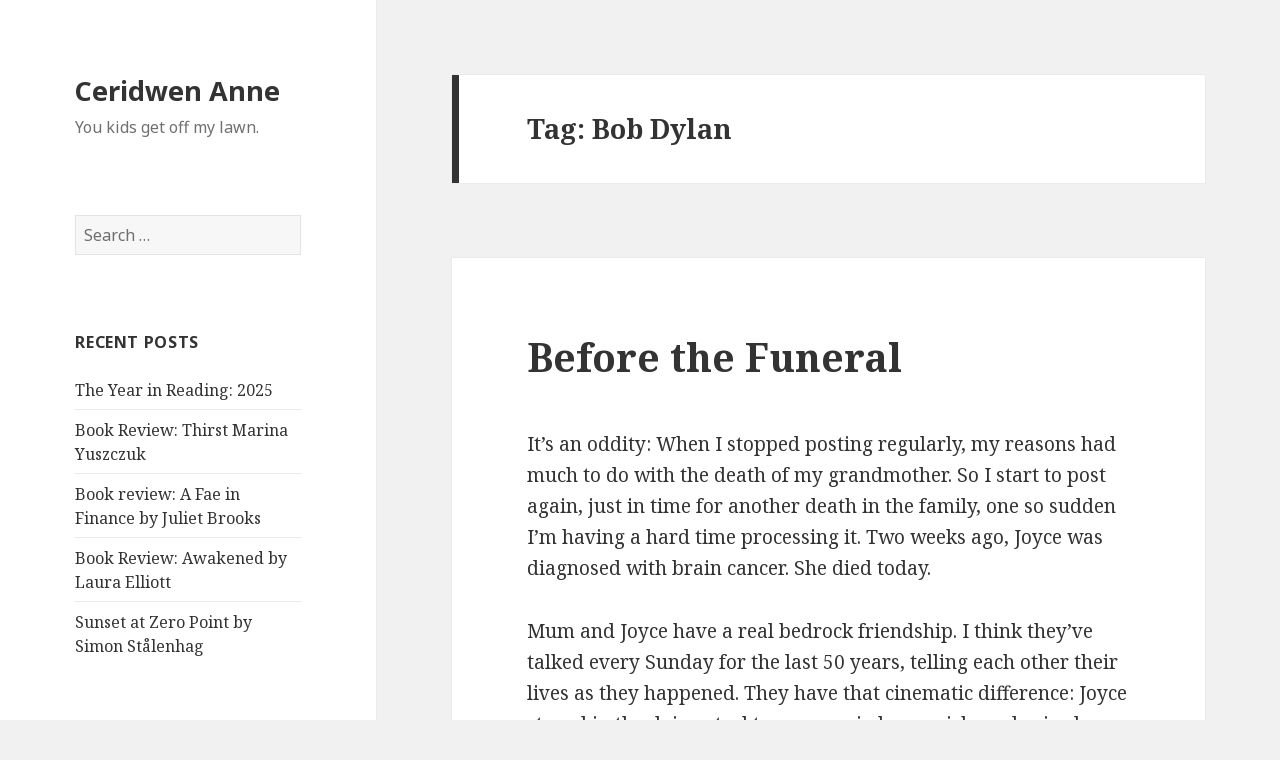

--- FILE ---
content_type: text/html; charset=UTF-8
request_url: https://ceridwenanne.com/tag/bob-dylan/
body_size: 11366
content:
<!DOCTYPE html>
<html lang="en-US" class="no-js">
<head>
	<meta charset="UTF-8">
	<meta name="viewport" content="width=device-width">
	<link rel="profile" href="http://gmpg.org/xfn/11">
	<link rel="pingback" href="https://ceridwenanne.com/xmlrpc.php">
	<!--[if lt IE 9]>
	<script src="https://ceridwenanne.com/wp-content/themes/twentyfifteen/js/html5.js"></script>
	<![endif]-->
	<script>(function(html){html.className = html.className.replace(/\bno-js\b/,'js')})(document.documentElement);</script>
<title>Bob Dylan &#8211; Ceridwen Anne</title>
<meta name='robots' content='max-image-preview:large' />
<link rel='dns-prefetch' href='//fonts.googleapis.com' />
<link href='https://fonts.gstatic.com' crossorigin rel='preconnect' />
<link rel="alternate" type="application/rss+xml" title="Ceridwen Anne &raquo; Feed" href="https://ceridwenanne.com/feed/" />
<link rel="alternate" type="application/rss+xml" title="Ceridwen Anne &raquo; Comments Feed" href="https://ceridwenanne.com/comments/feed/" />
<link rel="alternate" type="application/rss+xml" title="Ceridwen Anne &raquo; Bob Dylan Tag Feed" href="https://ceridwenanne.com/tag/bob-dylan/feed/" />
<style id='wp-img-auto-sizes-contain-inline-css' type='text/css'>
img:is([sizes=auto i],[sizes^="auto," i]){contain-intrinsic-size:3000px 1500px}
/*# sourceURL=wp-img-auto-sizes-contain-inline-css */
</style>
<style id='wp-emoji-styles-inline-css' type='text/css'>

	img.wp-smiley, img.emoji {
		display: inline !important;
		border: none !important;
		box-shadow: none !important;
		height: 1em !important;
		width: 1em !important;
		margin: 0 0.07em !important;
		vertical-align: -0.1em !important;
		background: none !important;
		padding: 0 !important;
	}
/*# sourceURL=wp-emoji-styles-inline-css */
</style>
<style id='wp-block-library-inline-css' type='text/css'>
:root{--wp-block-synced-color:#7a00df;--wp-block-synced-color--rgb:122,0,223;--wp-bound-block-color:var(--wp-block-synced-color);--wp-editor-canvas-background:#ddd;--wp-admin-theme-color:#007cba;--wp-admin-theme-color--rgb:0,124,186;--wp-admin-theme-color-darker-10:#006ba1;--wp-admin-theme-color-darker-10--rgb:0,107,160.5;--wp-admin-theme-color-darker-20:#005a87;--wp-admin-theme-color-darker-20--rgb:0,90,135;--wp-admin-border-width-focus:2px}@media (min-resolution:192dpi){:root{--wp-admin-border-width-focus:1.5px}}.wp-element-button{cursor:pointer}:root .has-very-light-gray-background-color{background-color:#eee}:root .has-very-dark-gray-background-color{background-color:#313131}:root .has-very-light-gray-color{color:#eee}:root .has-very-dark-gray-color{color:#313131}:root .has-vivid-green-cyan-to-vivid-cyan-blue-gradient-background{background:linear-gradient(135deg,#00d084,#0693e3)}:root .has-purple-crush-gradient-background{background:linear-gradient(135deg,#34e2e4,#4721fb 50%,#ab1dfe)}:root .has-hazy-dawn-gradient-background{background:linear-gradient(135deg,#faaca8,#dad0ec)}:root .has-subdued-olive-gradient-background{background:linear-gradient(135deg,#fafae1,#67a671)}:root .has-atomic-cream-gradient-background{background:linear-gradient(135deg,#fdd79a,#004a59)}:root .has-nightshade-gradient-background{background:linear-gradient(135deg,#330968,#31cdcf)}:root .has-midnight-gradient-background{background:linear-gradient(135deg,#020381,#2874fc)}:root{--wp--preset--font-size--normal:16px;--wp--preset--font-size--huge:42px}.has-regular-font-size{font-size:1em}.has-larger-font-size{font-size:2.625em}.has-normal-font-size{font-size:var(--wp--preset--font-size--normal)}.has-huge-font-size{font-size:var(--wp--preset--font-size--huge)}.has-text-align-center{text-align:center}.has-text-align-left{text-align:left}.has-text-align-right{text-align:right}.has-fit-text{white-space:nowrap!important}#end-resizable-editor-section{display:none}.aligncenter{clear:both}.items-justified-left{justify-content:flex-start}.items-justified-center{justify-content:center}.items-justified-right{justify-content:flex-end}.items-justified-space-between{justify-content:space-between}.screen-reader-text{border:0;clip-path:inset(50%);height:1px;margin:-1px;overflow:hidden;padding:0;position:absolute;width:1px;word-wrap:normal!important}.screen-reader-text:focus{background-color:#ddd;clip-path:none;color:#444;display:block;font-size:1em;height:auto;left:5px;line-height:normal;padding:15px 23px 14px;text-decoration:none;top:5px;width:auto;z-index:100000}html :where(.has-border-color){border-style:solid}html :where([style*=border-top-color]){border-top-style:solid}html :where([style*=border-right-color]){border-right-style:solid}html :where([style*=border-bottom-color]){border-bottom-style:solid}html :where([style*=border-left-color]){border-left-style:solid}html :where([style*=border-width]){border-style:solid}html :where([style*=border-top-width]){border-top-style:solid}html :where([style*=border-right-width]){border-right-style:solid}html :where([style*=border-bottom-width]){border-bottom-style:solid}html :where([style*=border-left-width]){border-left-style:solid}html :where(img[class*=wp-image-]){height:auto;max-width:100%}:where(figure){margin:0 0 1em}html :where(.is-position-sticky){--wp-admin--admin-bar--position-offset:var(--wp-admin--admin-bar--height,0px)}@media screen and (max-width:600px){html :where(.is-position-sticky){--wp-admin--admin-bar--position-offset:0px}}

/*# sourceURL=wp-block-library-inline-css */
</style><style id='wp-block-paragraph-inline-css' type='text/css'>
.is-small-text{font-size:.875em}.is-regular-text{font-size:1em}.is-large-text{font-size:2.25em}.is-larger-text{font-size:3em}.has-drop-cap:not(:focus):first-letter{float:left;font-size:8.4em;font-style:normal;font-weight:100;line-height:.68;margin:.05em .1em 0 0;text-transform:uppercase}body.rtl .has-drop-cap:not(:focus):first-letter{float:none;margin-left:.1em}p.has-drop-cap.has-background{overflow:hidden}:root :where(p.has-background){padding:1.25em 2.375em}:where(p.has-text-color:not(.has-link-color)) a{color:inherit}p.has-text-align-left[style*="writing-mode:vertical-lr"],p.has-text-align-right[style*="writing-mode:vertical-rl"]{rotate:180deg}
/*# sourceURL=https://ceridwenanne.com/wp-includes/blocks/paragraph/style.min.css */
</style>
<style id='global-styles-inline-css' type='text/css'>
:root{--wp--preset--aspect-ratio--square: 1;--wp--preset--aspect-ratio--4-3: 4/3;--wp--preset--aspect-ratio--3-4: 3/4;--wp--preset--aspect-ratio--3-2: 3/2;--wp--preset--aspect-ratio--2-3: 2/3;--wp--preset--aspect-ratio--16-9: 16/9;--wp--preset--aspect-ratio--9-16: 9/16;--wp--preset--color--black: #000000;--wp--preset--color--cyan-bluish-gray: #abb8c3;--wp--preset--color--white: #ffffff;--wp--preset--color--pale-pink: #f78da7;--wp--preset--color--vivid-red: #cf2e2e;--wp--preset--color--luminous-vivid-orange: #ff6900;--wp--preset--color--luminous-vivid-amber: #fcb900;--wp--preset--color--light-green-cyan: #7bdcb5;--wp--preset--color--vivid-green-cyan: #00d084;--wp--preset--color--pale-cyan-blue: #8ed1fc;--wp--preset--color--vivid-cyan-blue: #0693e3;--wp--preset--color--vivid-purple: #9b51e0;--wp--preset--gradient--vivid-cyan-blue-to-vivid-purple: linear-gradient(135deg,rgb(6,147,227) 0%,rgb(155,81,224) 100%);--wp--preset--gradient--light-green-cyan-to-vivid-green-cyan: linear-gradient(135deg,rgb(122,220,180) 0%,rgb(0,208,130) 100%);--wp--preset--gradient--luminous-vivid-amber-to-luminous-vivid-orange: linear-gradient(135deg,rgb(252,185,0) 0%,rgb(255,105,0) 100%);--wp--preset--gradient--luminous-vivid-orange-to-vivid-red: linear-gradient(135deg,rgb(255,105,0) 0%,rgb(207,46,46) 100%);--wp--preset--gradient--very-light-gray-to-cyan-bluish-gray: linear-gradient(135deg,rgb(238,238,238) 0%,rgb(169,184,195) 100%);--wp--preset--gradient--cool-to-warm-spectrum: linear-gradient(135deg,rgb(74,234,220) 0%,rgb(151,120,209) 20%,rgb(207,42,186) 40%,rgb(238,44,130) 60%,rgb(251,105,98) 80%,rgb(254,248,76) 100%);--wp--preset--gradient--blush-light-purple: linear-gradient(135deg,rgb(255,206,236) 0%,rgb(152,150,240) 100%);--wp--preset--gradient--blush-bordeaux: linear-gradient(135deg,rgb(254,205,165) 0%,rgb(254,45,45) 50%,rgb(107,0,62) 100%);--wp--preset--gradient--luminous-dusk: linear-gradient(135deg,rgb(255,203,112) 0%,rgb(199,81,192) 50%,rgb(65,88,208) 100%);--wp--preset--gradient--pale-ocean: linear-gradient(135deg,rgb(255,245,203) 0%,rgb(182,227,212) 50%,rgb(51,167,181) 100%);--wp--preset--gradient--electric-grass: linear-gradient(135deg,rgb(202,248,128) 0%,rgb(113,206,126) 100%);--wp--preset--gradient--midnight: linear-gradient(135deg,rgb(2,3,129) 0%,rgb(40,116,252) 100%);--wp--preset--font-size--small: 13px;--wp--preset--font-size--medium: 20px;--wp--preset--font-size--large: 36px;--wp--preset--font-size--x-large: 42px;--wp--preset--spacing--20: 0.44rem;--wp--preset--spacing--30: 0.67rem;--wp--preset--spacing--40: 1rem;--wp--preset--spacing--50: 1.5rem;--wp--preset--spacing--60: 2.25rem;--wp--preset--spacing--70: 3.38rem;--wp--preset--spacing--80: 5.06rem;--wp--preset--shadow--natural: 6px 6px 9px rgba(0, 0, 0, 0.2);--wp--preset--shadow--deep: 12px 12px 50px rgba(0, 0, 0, 0.4);--wp--preset--shadow--sharp: 6px 6px 0px rgba(0, 0, 0, 0.2);--wp--preset--shadow--outlined: 6px 6px 0px -3px rgb(255, 255, 255), 6px 6px rgb(0, 0, 0);--wp--preset--shadow--crisp: 6px 6px 0px rgb(0, 0, 0);}:where(.is-layout-flex){gap: 0.5em;}:where(.is-layout-grid){gap: 0.5em;}body .is-layout-flex{display: flex;}.is-layout-flex{flex-wrap: wrap;align-items: center;}.is-layout-flex > :is(*, div){margin: 0;}body .is-layout-grid{display: grid;}.is-layout-grid > :is(*, div){margin: 0;}:where(.wp-block-columns.is-layout-flex){gap: 2em;}:where(.wp-block-columns.is-layout-grid){gap: 2em;}:where(.wp-block-post-template.is-layout-flex){gap: 1.25em;}:where(.wp-block-post-template.is-layout-grid){gap: 1.25em;}.has-black-color{color: var(--wp--preset--color--black) !important;}.has-cyan-bluish-gray-color{color: var(--wp--preset--color--cyan-bluish-gray) !important;}.has-white-color{color: var(--wp--preset--color--white) !important;}.has-pale-pink-color{color: var(--wp--preset--color--pale-pink) !important;}.has-vivid-red-color{color: var(--wp--preset--color--vivid-red) !important;}.has-luminous-vivid-orange-color{color: var(--wp--preset--color--luminous-vivid-orange) !important;}.has-luminous-vivid-amber-color{color: var(--wp--preset--color--luminous-vivid-amber) !important;}.has-light-green-cyan-color{color: var(--wp--preset--color--light-green-cyan) !important;}.has-vivid-green-cyan-color{color: var(--wp--preset--color--vivid-green-cyan) !important;}.has-pale-cyan-blue-color{color: var(--wp--preset--color--pale-cyan-blue) !important;}.has-vivid-cyan-blue-color{color: var(--wp--preset--color--vivid-cyan-blue) !important;}.has-vivid-purple-color{color: var(--wp--preset--color--vivid-purple) !important;}.has-black-background-color{background-color: var(--wp--preset--color--black) !important;}.has-cyan-bluish-gray-background-color{background-color: var(--wp--preset--color--cyan-bluish-gray) !important;}.has-white-background-color{background-color: var(--wp--preset--color--white) !important;}.has-pale-pink-background-color{background-color: var(--wp--preset--color--pale-pink) !important;}.has-vivid-red-background-color{background-color: var(--wp--preset--color--vivid-red) !important;}.has-luminous-vivid-orange-background-color{background-color: var(--wp--preset--color--luminous-vivid-orange) !important;}.has-luminous-vivid-amber-background-color{background-color: var(--wp--preset--color--luminous-vivid-amber) !important;}.has-light-green-cyan-background-color{background-color: var(--wp--preset--color--light-green-cyan) !important;}.has-vivid-green-cyan-background-color{background-color: var(--wp--preset--color--vivid-green-cyan) !important;}.has-pale-cyan-blue-background-color{background-color: var(--wp--preset--color--pale-cyan-blue) !important;}.has-vivid-cyan-blue-background-color{background-color: var(--wp--preset--color--vivid-cyan-blue) !important;}.has-vivid-purple-background-color{background-color: var(--wp--preset--color--vivid-purple) !important;}.has-black-border-color{border-color: var(--wp--preset--color--black) !important;}.has-cyan-bluish-gray-border-color{border-color: var(--wp--preset--color--cyan-bluish-gray) !important;}.has-white-border-color{border-color: var(--wp--preset--color--white) !important;}.has-pale-pink-border-color{border-color: var(--wp--preset--color--pale-pink) !important;}.has-vivid-red-border-color{border-color: var(--wp--preset--color--vivid-red) !important;}.has-luminous-vivid-orange-border-color{border-color: var(--wp--preset--color--luminous-vivid-orange) !important;}.has-luminous-vivid-amber-border-color{border-color: var(--wp--preset--color--luminous-vivid-amber) !important;}.has-light-green-cyan-border-color{border-color: var(--wp--preset--color--light-green-cyan) !important;}.has-vivid-green-cyan-border-color{border-color: var(--wp--preset--color--vivid-green-cyan) !important;}.has-pale-cyan-blue-border-color{border-color: var(--wp--preset--color--pale-cyan-blue) !important;}.has-vivid-cyan-blue-border-color{border-color: var(--wp--preset--color--vivid-cyan-blue) !important;}.has-vivid-purple-border-color{border-color: var(--wp--preset--color--vivid-purple) !important;}.has-vivid-cyan-blue-to-vivid-purple-gradient-background{background: var(--wp--preset--gradient--vivid-cyan-blue-to-vivid-purple) !important;}.has-light-green-cyan-to-vivid-green-cyan-gradient-background{background: var(--wp--preset--gradient--light-green-cyan-to-vivid-green-cyan) !important;}.has-luminous-vivid-amber-to-luminous-vivid-orange-gradient-background{background: var(--wp--preset--gradient--luminous-vivid-amber-to-luminous-vivid-orange) !important;}.has-luminous-vivid-orange-to-vivid-red-gradient-background{background: var(--wp--preset--gradient--luminous-vivid-orange-to-vivid-red) !important;}.has-very-light-gray-to-cyan-bluish-gray-gradient-background{background: var(--wp--preset--gradient--very-light-gray-to-cyan-bluish-gray) !important;}.has-cool-to-warm-spectrum-gradient-background{background: var(--wp--preset--gradient--cool-to-warm-spectrum) !important;}.has-blush-light-purple-gradient-background{background: var(--wp--preset--gradient--blush-light-purple) !important;}.has-blush-bordeaux-gradient-background{background: var(--wp--preset--gradient--blush-bordeaux) !important;}.has-luminous-dusk-gradient-background{background: var(--wp--preset--gradient--luminous-dusk) !important;}.has-pale-ocean-gradient-background{background: var(--wp--preset--gradient--pale-ocean) !important;}.has-electric-grass-gradient-background{background: var(--wp--preset--gradient--electric-grass) !important;}.has-midnight-gradient-background{background: var(--wp--preset--gradient--midnight) !important;}.has-small-font-size{font-size: var(--wp--preset--font-size--small) !important;}.has-medium-font-size{font-size: var(--wp--preset--font-size--medium) !important;}.has-large-font-size{font-size: var(--wp--preset--font-size--large) !important;}.has-x-large-font-size{font-size: var(--wp--preset--font-size--x-large) !important;}
/*# sourceURL=global-styles-inline-css */
</style>

<style id='classic-theme-styles-inline-css' type='text/css'>
/*! This file is auto-generated */
.wp-block-button__link{color:#fff;background-color:#32373c;border-radius:9999px;box-shadow:none;text-decoration:none;padding:calc(.667em + 2px) calc(1.333em + 2px);font-size:1.125em}.wp-block-file__button{background:#32373c;color:#fff;text-decoration:none}
/*# sourceURL=/wp-includes/css/classic-themes.min.css */
</style>
<link rel='stylesheet' id='twentyfifteen-fonts-css' href='https://fonts.googleapis.com/css?family=Noto+Sans%3A400italic%2C700italic%2C400%2C700%7CNoto+Serif%3A400italic%2C700italic%2C400%2C700%7CInconsolata%3A400%2C700&#038;subset=latin%2Clatin-ext' type='text/css' media='all' />
<link rel='stylesheet' id='genericons-css' href='https://ceridwenanne.com/wp-content/themes/twentyfifteen/genericons/genericons.css?ver=3.2' type='text/css' media='all' />
<link rel='stylesheet' id='twentyfifteen-style-css' href='https://ceridwenanne.com/wp-content/themes/twentyfifteen/style.css?ver=6.9' type='text/css' media='all' />
<script type="text/javascript" src="https://ceridwenanne.com/wp-includes/js/jquery/jquery.min.js?ver=3.7.1" id="jquery-core-js"></script>
<script type="text/javascript" src="https://ceridwenanne.com/wp-includes/js/jquery/jquery-migrate.min.js?ver=3.4.1" id="jquery-migrate-js"></script>
<link rel="https://api.w.org/" href="https://ceridwenanne.com/wp-json/" /><link rel="alternate" title="JSON" type="application/json" href="https://ceridwenanne.com/wp-json/wp/v2/tags/314" /><link rel="EditURI" type="application/rsd+xml" title="RSD" href="https://ceridwenanne.com/xmlrpc.php?rsd" />
<meta name="generator" content="WordPress 6.9" />
<style type="text/css">.recentcomments a{display:inline !important;padding:0 !important;margin:0 !important;}</style></head>

<body class="archive tag tag-bob-dylan tag-314 wp-theme-twentyfifteen">
<div id="page" class="hfeed site">
	<a class="skip-link screen-reader-text" href="#content">Skip to content</a>

	<div id="sidebar" class="sidebar">
		<header id="masthead" class="site-header" role="banner">
			<div class="site-branding">
										<p class="site-title"><a href="https://ceridwenanne.com/" rel="home">Ceridwen Anne</a></p>
											<p class="site-description">You kids get off my lawn.</p>
									<button class="secondary-toggle">Menu and widgets</button>
			</div><!-- .site-branding -->
		</header><!-- .site-header -->

			<div id="secondary" class="secondary">

		
		
					<div id="widget-area" class="widget-area" role="complementary">
				<aside id="search-2" class="widget widget_search"><form role="search" method="get" class="search-form" action="https://ceridwenanne.com/">
				<label>
					<span class="screen-reader-text">Search for:</span>
					<input type="search" class="search-field" placeholder="Search &hellip;" value="" name="s" />
				</label>
				<input type="submit" class="search-submit screen-reader-text" value="Search" />
			</form></aside>
		<aside id="recent-posts-2" class="widget widget_recent_entries">
		<h2 class="widget-title">Recent Posts</h2>
		<ul>
											<li>
					<a href="https://ceridwenanne.com/the-year-in-reading-2025/">The Year in Reading: 2025</a>
									</li>
											<li>
					<a href="https://ceridwenanne.com/book-review-thirst-marina-yuszczuk/">Book Review: Thirst Marina Yuszczuk</a>
									</li>
											<li>
					<a href="https://ceridwenanne.com/book-review-a-fae-in-finance-by-juliet-brooks/">Book review: A Fae in Finance by Juliet Brooks</a>
									</li>
											<li>
					<a href="https://ceridwenanne.com/book-review-awakened-by-laura-elliott/">Book Review: Awakened by Laura Elliott</a>
									</li>
											<li>
					<a href="https://ceridwenanne.com/sunset-at-zero-point-by-simon-stalenhag/">Sunset at Zero Point by Simon Stålenhag</a>
									</li>
					</ul>

		</aside><aside id="recent-comments-2" class="widget widget_recent_comments"><h2 class="widget-title">Recent Comments</h2><ul id="recentcomments"><li class="recentcomments"><span class="comment-author-link"><a href="https://ceridwenanne.com/the-year-in-reading-2025/" class="url" rel="ugc">The Year in Reading: 2025 &#8211; Ceridwen Anne</a></span> on <a href="https://ceridwenanne.com/sunset-at-zero-point-by-simon-stalenhag/#comment-47263">Sunset at Zero Point by Simon Stålenhag</a></li><li class="recentcomments"><span class="comment-author-link"><a href="https://ceridwenanne.com/the-year-in-reading-2025/" class="url" rel="ugc">The Year in Reading: 2025 &#8211; Ceridwen Anne</a></span> on <a href="https://ceridwenanne.com/book-review-awakened-by-laura-elliott/#comment-47262">Book Review: Awakened by Laura Elliott</a></li><li class="recentcomments"><span class="comment-author-link"><a href="https://ceridwenanne.com/the-year-in-reading-2025/" class="url" rel="ugc">The Year in Reading: 2025 &#8211; Ceridwen Anne</a></span> on <a href="https://ceridwenanne.com/all-politics-is-feudal-this-dark-earth/#comment-47260">All Politics is Feudal: This Dark Earth</a></li><li class="recentcomments"><span class="comment-author-link">ceridwenanne</span> on <a href="https://ceridwenanne.com/book-review-a-fae-in-finance-by-juliet-brooks/#comment-43578">Book review: A Fae in Finance by Juliet Brooks</a></li><li class="recentcomments"><span class="comment-author-link"><a href="https://tructiep-bongda.com" class="url" rel="ugc external nofollow">ChampionsLeague</a></span> on <a href="https://ceridwenanne.com/book-review-a-fae-in-finance-by-juliet-brooks/#comment-42829">Book review: A Fae in Finance by Juliet Brooks</a></li></ul></aside><aside id="archives-2" class="widget widget_archive"><h2 class="widget-title">Archives</h2>
			<ul>
					<li><a href='https://ceridwenanne.com/2026/01/'>January 2026</a></li>
	<li><a href='https://ceridwenanne.com/2025/10/'>October 2025</a></li>
	<li><a href='https://ceridwenanne.com/2025/09/'>September 2025</a></li>
	<li><a href='https://ceridwenanne.com/2025/08/'>August 2025</a></li>
	<li><a href='https://ceridwenanne.com/2025/06/'>June 2025</a></li>
	<li><a href='https://ceridwenanne.com/2025/01/'>January 2025</a></li>
	<li><a href='https://ceridwenanne.com/2024/10/'>October 2024</a></li>
	<li><a href='https://ceridwenanne.com/2023/12/'>December 2023</a></li>
	<li><a href='https://ceridwenanne.com/2023/10/'>October 2023</a></li>
	<li><a href='https://ceridwenanne.com/2023/04/'>April 2023</a></li>
	<li><a href='https://ceridwenanne.com/2023/02/'>February 2023</a></li>
	<li><a href='https://ceridwenanne.com/2023/01/'>January 2023</a></li>
	<li><a href='https://ceridwenanne.com/2022/12/'>December 2022</a></li>
	<li><a href='https://ceridwenanne.com/2022/07/'>July 2022</a></li>
	<li><a href='https://ceridwenanne.com/2022/05/'>May 2022</a></li>
	<li><a href='https://ceridwenanne.com/2021/09/'>September 2021</a></li>
	<li><a href='https://ceridwenanne.com/2021/06/'>June 2021</a></li>
	<li><a href='https://ceridwenanne.com/2021/05/'>May 2021</a></li>
	<li><a href='https://ceridwenanne.com/2021/02/'>February 2021</a></li>
	<li><a href='https://ceridwenanne.com/2021/01/'>January 2021</a></li>
	<li><a href='https://ceridwenanne.com/2020/12/'>December 2020</a></li>
	<li><a href='https://ceridwenanne.com/2020/06/'>June 2020</a></li>
	<li><a href='https://ceridwenanne.com/2020/05/'>May 2020</a></li>
	<li><a href='https://ceridwenanne.com/2020/04/'>April 2020</a></li>
	<li><a href='https://ceridwenanne.com/2019/12/'>December 2019</a></li>
	<li><a href='https://ceridwenanne.com/2019/11/'>November 2019</a></li>
	<li><a href='https://ceridwenanne.com/2019/10/'>October 2019</a></li>
	<li><a href='https://ceridwenanne.com/2019/08/'>August 2019</a></li>
	<li><a href='https://ceridwenanne.com/2019/07/'>July 2019</a></li>
	<li><a href='https://ceridwenanne.com/2019/05/'>May 2019</a></li>
	<li><a href='https://ceridwenanne.com/2019/04/'>April 2019</a></li>
	<li><a href='https://ceridwenanne.com/2015/01/'>January 2015</a></li>
	<li><a href='https://ceridwenanne.com/2014/12/'>December 2014</a></li>
	<li><a href='https://ceridwenanne.com/2014/11/'>November 2014</a></li>
	<li><a href='https://ceridwenanne.com/2014/07/'>July 2014</a></li>
	<li><a href='https://ceridwenanne.com/2014/05/'>May 2014</a></li>
	<li><a href='https://ceridwenanne.com/2014/04/'>April 2014</a></li>
	<li><a href='https://ceridwenanne.com/2014/03/'>March 2014</a></li>
	<li><a href='https://ceridwenanne.com/2014/02/'>February 2014</a></li>
	<li><a href='https://ceridwenanne.com/2014/01/'>January 2014</a></li>
	<li><a href='https://ceridwenanne.com/2013/12/'>December 2013</a></li>
	<li><a href='https://ceridwenanne.com/2013/11/'>November 2013</a></li>
	<li><a href='https://ceridwenanne.com/2013/10/'>October 2013</a></li>
	<li><a href='https://ceridwenanne.com/2013/09/'>September 2013</a></li>
	<li><a href='https://ceridwenanne.com/2013/08/'>August 2013</a></li>
	<li><a href='https://ceridwenanne.com/2013/07/'>July 2013</a></li>
	<li><a href='https://ceridwenanne.com/2013/06/'>June 2013</a></li>
	<li><a href='https://ceridwenanne.com/2013/05/'>May 2013</a></li>
	<li><a href='https://ceridwenanne.com/2013/04/'>April 2013</a></li>
	<li><a href='https://ceridwenanne.com/2013/03/'>March 2013</a></li>
	<li><a href='https://ceridwenanne.com/2013/02/'>February 2013</a></li>
	<li><a href='https://ceridwenanne.com/2013/01/'>January 2013</a></li>
	<li><a href='https://ceridwenanne.com/2012/12/'>December 2012</a></li>
	<li><a href='https://ceridwenanne.com/2012/11/'>November 2012</a></li>
	<li><a href='https://ceridwenanne.com/2012/10/'>October 2012</a></li>
			</ul>

			</aside><aside id="categories-2" class="widget widget_categories"><h2 class="widget-title">Categories</h2>
			<ul>
					<li class="cat-item cat-item-31"><a href="https://ceridwenanne.com/category/911/">9/11</a>
</li>
	<li class="cat-item cat-item-389"><a href="https://ceridwenanne.com/category/africa/">Africa</a>
</li>
	<li class="cat-item cat-item-32"><a href="https://ceridwenanne.com/category/aliens/">aliens</a>
</li>
	<li class="cat-item cat-item-24"><a href="https://ceridwenanne.com/category/alternate-history/">alternate history</a>
</li>
	<li class="cat-item cat-item-33"><a href="https://ceridwenanne.com/category/america-and-environs/">America and environs</a>
</li>
	<li class="cat-item cat-item-54"><a href="https://ceridwenanne.com/category/angels/">angels</a>
</li>
	<li class="cat-item cat-item-8"><a href="https://ceridwenanne.com/category/apocalypse/">apocalypse</a>
</li>
	<li class="cat-item cat-item-169"><a href="https://ceridwenanne.com/category/art/">art</a>
</li>
	<li class="cat-item cat-item-119"><a href="https://ceridwenanne.com/category/australia/">Australia</a>
</li>
	<li class="cat-item cat-item-332"><a href="https://ceridwenanne.com/category/black-plague/">black plague</a>
</li>
	<li class="cat-item cat-item-2"><a href="https://ceridwenanne.com/category/books/">books</a>
</li>
	<li class="cat-item cat-item-70"><a href="https://ceridwenanne.com/category/canada/">Canada</a>
</li>
	<li class="cat-item cat-item-102"><a href="https://ceridwenanne.com/category/cannibals/">cannibals</a>
</li>
	<li class="cat-item cat-item-79"><a href="https://ceridwenanne.com/category/celts/">Celts</a>
</li>
	<li class="cat-item cat-item-485"><a href="https://ceridwenanne.com/category/ceridwen/">Ceridwen</a>
</li>
	<li class="cat-item cat-item-92"><a href="https://ceridwenanne.com/category/christmas/">Christmas</a>
</li>
	<li class="cat-item cat-item-57"><a href="https://ceridwenanne.com/category/comix/">comix</a>
</li>
	<li class="cat-item cat-item-118"><a href="https://ceridwenanne.com/category/cookbooks/">cookbooks</a>
</li>
	<li class="cat-item cat-item-569"><a href="https://ceridwenanne.com/category/coronavirus-diary/">Coronavirus Diary</a>
</li>
	<li class="cat-item cat-item-90"><a href="https://ceridwenanne.com/category/crafty/">crafty</a>
</li>
	<li class="cat-item cat-item-64"><a href="https://ceridwenanne.com/category/criticism/">criticism</a>
</li>
	<li class="cat-item cat-item-74"><a href="https://ceridwenanne.com/category/cyberpunk/">cyberpunk</a>
</li>
	<li class="cat-item cat-item-101"><a href="https://ceridwenanne.com/category/darkfuse/">DarkFuse</a>
</li>
	<li class="cat-item cat-item-13"><a href="https://ceridwenanne.com/category/detectives/">detectives</a>
</li>
	<li class="cat-item cat-item-107"><a href="https://ceridwenanne.com/category/dick-moves/">dick moves</a>
</li>
	<li class="cat-item cat-item-14"><a href="https://ceridwenanne.com/category/dome-cities/">dome cities</a>
</li>
	<li class="cat-item cat-item-25"><a href="https://ceridwenanne.com/category/downside/">Downside</a>
</li>
	<li class="cat-item cat-item-23"><a href="https://ceridwenanne.com/category/dragons/">dragons</a>
</li>
	<li class="cat-item cat-item-55"><a href="https://ceridwenanne.com/category/dystopia/">dystopia</a>
</li>
	<li class="cat-item cat-item-75"><a href="https://ceridwenanne.com/category/ecopunk/">ecopunk</a>
</li>
	<li class="cat-item cat-item-58"><a href="https://ceridwenanne.com/category/fairies/">fairies</a>
</li>
	<li class="cat-item cat-item-186"><a href="https://ceridwenanne.com/category/fan-fiction/">fan fiction</a>
</li>
	<li class="cat-item cat-item-3"><a href="https://ceridwenanne.com/category/fantasy/">fantasy</a>
</li>
	<li class="cat-item cat-item-29"><a href="https://ceridwenanne.com/category/feminist/">feminist</a>
</li>
	<li class="cat-item cat-item-120"><a href="https://ceridwenanne.com/category/firefly/">Firefly</a>
</li>
	<li class="cat-item cat-item-68"><a href="https://ceridwenanne.com/category/futures/">futures</a>
</li>
	<li class="cat-item cat-item-594"><a href="https://ceridwenanne.com/category/gaslamp-fantasy/">gaslamp fantasy</a>
</li>
	<li class="cat-item cat-item-26"><a href="https://ceridwenanne.com/category/ghost-stories/">ghost stories</a>
</li>
	<li class="cat-item cat-item-15"><a href="https://ceridwenanne.com/category/goat-suckers/">goat suckers</a>
</li>
	<li class="cat-item cat-item-122"><a href="https://ceridwenanne.com/category/goodreads/">Goodreads</a>
</li>
	<li class="cat-item cat-item-65"><a href="https://ceridwenanne.com/category/goofy/">goofy</a>
</li>
	<li class="cat-item cat-item-6"><a href="https://ceridwenanne.com/category/goths/">Goths</a>
</li>
	<li class="cat-item cat-item-38"><a href="https://ceridwenanne.com/category/grammar/">grammar</a>
</li>
	<li class="cat-item cat-item-66"><a href="https://ceridwenanne.com/category/halloween/">Halloween</a>
</li>
	<li class="cat-item cat-item-73"><a href="https://ceridwenanne.com/category/high-romantic/">High Romantic</a>
</li>
	<li class="cat-item cat-item-49"><a href="https://ceridwenanne.com/category/horror/">horror</a>
</li>
	<li class="cat-item cat-item-121"><a href="https://ceridwenanne.com/category/hugo/">Hugo</a>
</li>
	<li class="cat-item cat-item-694"><a href="https://ceridwenanne.com/category/indigenous/">indigenous</a>
</li>
	<li class="cat-item cat-item-325"><a href="https://ceridwenanne.com/category/janeites/">Janeites</a>
</li>
	<li class="cat-item cat-item-82"><a href="https://ceridwenanne.com/category/japan/">Japan</a>
</li>
	<li class="cat-item cat-item-67"><a href="https://ceridwenanne.com/category/kiddie/">kiddie</a>
</li>
	<li class="cat-item cat-item-76"><a href="https://ceridwenanne.com/category/lbgt/">lbgt</a>
</li>
	<li class="cat-item cat-item-83"><a href="https://ceridwenanne.com/category/long-price/">Long Price</a>
</li>
	<li class="cat-item cat-item-4"><a href="https://ceridwenanne.com/category/magic/">magic</a>
</li>
	<li class="cat-item cat-item-16"><a href="https://ceridwenanne.com/category/mate-for-life/">mate for life</a>
</li>
	<li class="cat-item cat-item-72"><a href="https://ceridwenanne.com/category/mermaids-and-selkies/">mermaids and selkies</a>
</li>
	<li class="cat-item cat-item-59"><a href="https://ceridwenanne.com/category/middle-grade/">middle grade</a>
</li>
	<li class="cat-item cat-item-69"><a href="https://ceridwenanne.com/category/midwest/">midwest</a>
</li>
	<li class="cat-item cat-item-44"><a href="https://ceridwenanne.com/category/modernist/">Modernist</a>
</li>
	<li class="cat-item cat-item-89"><a href="https://ceridwenanne.com/category/monster-mash-up/">monster mash-up</a>
</li>
	<li class="cat-item cat-item-100"><a href="https://ceridwenanne.com/category/monsters/">monsters</a>
</li>
	<li class="cat-item cat-item-60"><a href="https://ceridwenanne.com/category/movies/">movies</a>
</li>
	<li class="cat-item cat-item-330"><a href="https://ceridwenanne.com/category/music/">music</a>
</li>
	<li class="cat-item cat-item-105"><a href="https://ceridwenanne.com/category/mystery/">mystery</a>
</li>
	<li class="cat-item cat-item-39"><a href="https://ceridwenanne.com/category/nebula/">Nebula</a>
</li>
	<li class="cat-item cat-item-78"><a href="https://ceridwenanne.com/category/netgalley/">Netgalley</a>
</li>
	<li class="cat-item cat-item-127"><a href="https://ceridwenanne.com/category/new-adult/">New Adult</a>
</li>
	<li class="cat-item cat-item-80"><a href="https://ceridwenanne.com/category/new-weird/">new weird</a>
</li>
	<li class="cat-item cat-item-9"><a href="https://ceridwenanne.com/category/new-york/">New York</a>
</li>
	<li class="cat-item cat-item-81"><a href="https://ceridwenanne.com/category/noir/">Noir</a>
</li>
	<li class="cat-item cat-item-91"><a href="https://ceridwenanne.com/category/non-fiction/">non fiction</a>
</li>
	<li class="cat-item cat-item-84"><a href="https://ceridwenanne.com/category/norse/">Norse</a>
</li>
	<li class="cat-item cat-item-243"><a href="https://ceridwenanne.com/category/novella/">novella</a>
</li>
	<li class="cat-item cat-item-142"><a href="https://ceridwenanne.com/category/overshare/">overshare</a>
</li>
	<li class="cat-item cat-item-345"><a href="https://ceridwenanne.com/category/paranormal-romance/">paranormal romance</a>
</li>
	<li class="cat-item cat-item-108"><a href="https://ceridwenanne.com/category/plagiarism/">plagiarism</a>
</li>
	<li class="cat-item cat-item-46"><a href="https://ceridwenanne.com/category/poetry/">poetry</a>
</li>
	<li class="cat-item cat-item-10"><a href="https://ceridwenanne.com/category/postmodern-a-go-go/">postmodern-a-go-go</a>
</li>
	<li class="cat-item cat-item-289"><a href="https://ceridwenanne.com/category/pulp/">pulp</a>
</li>
	<li class="cat-item cat-item-94"><a href="https://ceridwenanne.com/category/red-scare/">red scare</a>
</li>
	<li class="cat-item cat-item-56"><a href="https://ceridwenanne.com/category/regency/">Regency</a>
</li>
	<li class="cat-item cat-item-219"><a href="https://ceridwenanne.com/category/robots/">robots</a>
</li>
	<li class="cat-item cat-item-17"><a href="https://ceridwenanne.com/category/romance/">romance</a>
</li>
	<li class="cat-item cat-item-611"><a href="https://ceridwenanne.com/category/roundup/">roundup</a>
</li>
	<li class="cat-item cat-item-85"><a href="https://ceridwenanne.com/category/rule-britannia/">Rule Britannia</a>
</li>
	<li class="cat-item cat-item-7"><a href="https://ceridwenanne.com/category/satire/">satire</a>
</li>
	<li class="cat-item cat-item-475"><a href="https://ceridwenanne.com/category/scandihoovians/">Scandihoovians</a>
</li>
	<li class="cat-item cat-item-11"><a href="https://ceridwenanne.com/category/science-fiction/">science fiction</a>
</li>
	<li class="cat-item cat-item-21"><a href="https://ceridwenanne.com/category/sex-writing/">sex writing</a>
</li>
	<li class="cat-item cat-item-63"><a href="https://ceridwenanne.com/category/shills-up-and-down-my-spine/">shills up and down my spine</a>
</li>
	<li class="cat-item cat-item-51"><a href="https://ceridwenanne.com/category/short-stories/">short stories</a>
</li>
	<li class="cat-item cat-item-61"><a href="https://ceridwenanne.com/category/social-commentary/">social commentary</a>
</li>
	<li class="cat-item cat-item-42"><a href="https://ceridwenanne.com/category/space/">space</a>
</li>
	<li class="cat-item cat-item-45"><a href="https://ceridwenanne.com/category/space-opera/">space opera</a>
</li>
	<li class="cat-item cat-item-47"><a href="https://ceridwenanne.com/category/steampunk/">steampunk</a>
</li>
	<li class="cat-item cat-item-570"><a href="https://ceridwenanne.com/category/supernatural/">Supernatural</a>
</li>
	<li class="cat-item cat-item-62"><a href="https://ceridwenanne.com/category/television/">television</a>
</li>
	<li class="cat-item cat-item-22"><a href="https://ceridwenanne.com/category/the-housewife/">the housewife</a>
</li>
	<li class="cat-item cat-item-768"><a href="https://ceridwenanne.com/category/the-last-of-us/">The Last of Us</a>
</li>
	<li class="cat-item cat-item-18"><a href="https://ceridwenanne.com/category/the-west/">the west</a>
</li>
	<li class="cat-item cat-item-28"><a href="https://ceridwenanne.com/category/twilight/">Twilight</a>
</li>
	<li class="cat-item cat-item-1"><a href="https://ceridwenanne.com/category/uncategorized/">Uncategorized</a>
</li>
	<li class="cat-item cat-item-52"><a href="https://ceridwenanne.com/category/unicorns/">unicorns</a>
</li>
	<li class="cat-item cat-item-27"><a href="https://ceridwenanne.com/category/urban-fantasy/">urban fantasy</a>
</li>
	<li class="cat-item cat-item-30"><a href="https://ceridwenanne.com/category/vamps/">vamps</a>
</li>
	<li class="cat-item cat-item-71"><a href="https://ceridwenanne.com/category/walking-dead/">Walking Dead</a>
</li>
	<li class="cat-item cat-item-258"><a href="https://ceridwenanne.com/category/were-from-france/">We&#039;re from France</a>
</li>
	<li class="cat-item cat-item-19"><a href="https://ceridwenanne.com/category/what-would-scooby-do/">What Would Scooby Do?</a>
</li>
	<li class="cat-item cat-item-454"><a href="https://ceridwenanne.com/category/witches/">witches</a>
</li>
	<li class="cat-item cat-item-20"><a href="https://ceridwenanne.com/category/wolves-arooo/">wolves arooo</a>
</li>
	<li class="cat-item cat-item-5"><a href="https://ceridwenanne.com/category/young-adult/">young adult</a>
</li>
	<li class="cat-item cat-item-12"><a href="https://ceridwenanne.com/category/zombies/">zombies</a>
</li>
			</ul>

			</aside><aside id="meta-2" class="widget widget_meta"><h2 class="widget-title">Meta</h2>
		<ul>
						<li><a href="https://ceridwenanne.com/wp-login.php">Log in</a></li>
			<li><a href="https://ceridwenanne.com/feed/">Entries feed</a></li>
			<li><a href="https://ceridwenanne.com/comments/feed/">Comments feed</a></li>

			<li><a href="https://wordpress.org/">WordPress.org</a></li>
		</ul>

		</aside>			</div><!-- .widget-area -->
		
	</div><!-- .secondary -->

	</div><!-- .sidebar -->

	<div id="content" class="site-content">

	<section id="primary" class="content-area">
		<main id="main" class="site-main" role="main">

		
			<header class="page-header">
				<h1 class="page-title">Tag: <span>Bob Dylan</span></h1>			</header><!-- .page-header -->

			
<article id="post-1191" class="post-1191 post type-post status-publish format-standard hentry category-overshare tag-bob-dylan tag-homestead tag-johnny-cash tag-the-art-of-losing">
	
	<header class="entry-header">
		<h2 class="entry-title"><a href="https://ceridwenanne.com/before-the-funeral/" rel="bookmark">Before the Funeral</a></h2>	</header><!-- .entry-header -->

	<div class="entry-content">
		
<p>It&#8217;s an oddity: When I stopped posting regularly, my reasons had much to do with the death of my grandmother. So I start to post again, just in time for another death in the family, one so sudden I&#8217;m having a hard time processing it. Two weeks ago, Joyce was diagnosed with brain cancer. She died today.  </p>



<p>Mum and Joyce have a real bedrock friendship. I think they&#8217;ve talked every Sunday for the last 50 years, telling each other their lives as they happened. They have that cinematic difference: Joyce stayed in the dying steel town, married youngish, and raised up three kids largely by herself. Mum became an English professor and moved thousands of miles away from Homestead, from Munhall. She also ended up raising two kids largely by herself, but the family support was way, way different. Joyce&#8217;s mom, who is still alive at like 101, abandoned the family when Joyce was a kid. She never helped Joyce or her brother Kenny with anything. My grandparents had their foibles, but they always were there for Mum. </p>



<p> And Joyce was there for them, for us. When my Grandma Fran was dying &#8212; my mother&#8217;s mother &#8212; Joyce helped us manage the day to day that was difficult from several states&#8217; distance. We wouldn&#8217;t have made it through without her. I&#8217;m friendly with Joyce&#8217;s kids, especially Nikki, her oldest. We have kiddos just months apart in age, and our dudes are both techies. She was so much cooler and older than me when I was kid, but a couple decades can level things a bit. We&#8217;re both oldest daughters who have daily, concrete relationships with our mothers. Who <em>had. </em>That tense change is such an unbelievable bitch. </p>



<p>The week before has been this tragicomedy of technological failures and unanswered phones. Joyce&#8217;s cell went unanswered for five days, and because of some fucking cloud bullshit, Mum didn&#8217;t have Nikki&#8217;s number. They hadn&#8217;t thought to contact Mum because everything was happening so horrifically fast: I still cannot believe that just a week ago Joyce was lucid enough, <em>alive enough</em>, to call my mother and give her the weekly rundown she&#8217;s done for nigh on half a century. Mum called me today, early. Joyce had a brain bleed. They didn&#8217;t expect her to live more than 24 hours. </p>



<p>She called me again, not three hours later. </p>



<p>She&#8217;s gone, she said. </p>



<p>I stood in the kitchen hugging my husband, sobbing. My child heard my weeping and came and wrapped their thin arms around me. </p>



<p>I don&#8217;t have anything. I am poured out. I walked through a day of errands and domestic chores while a <a href="https://literarydevices.net/pathetic-fallacy/">pathetic fallacy</a> rained down and blew fog all over everything. I&#8217;ve been letting the chickens out of the coop because the snow has heretofore kept them penned into our yard. But today, I looked out and found them in the neighbor&#8217;s fenced yard, the one who has a dog I call The Moose, and I had to go out there, jumping from ice flow to ice flow, and beckon them back. More like a <a href="https://www.vocabulary.com/dictionary/bathetic">bathetic</a> fallacy, I thought: this is ridiculous. </p>



<p>Mum came over to drink wine and reminisce, after a day of near misses and almost gettings together. Grief must be scheduled like anything else. A version of &#8220;Girl from the North Country&#8221; came on the channel we were listening to, one by both Bob Dylan and Johnny Cash. I&#8217;m not much of a musical person, but that song is me right now. <a href="https://www.youtube.com/watch?v=g77wH68dFC8">Here, now, listen</a>. </p>



<p></p>
	</div><!-- .entry-content -->

	
	<footer class="entry-footer">
		<span class="posted-on"><span class="screen-reader-text">Posted on </span><a href="https://ceridwenanne.com/before-the-funeral/" rel="bookmark"><time class="entry-date published" datetime="2019-04-09T04:43:50+00:00">April 9, 2019</time><time class="updated" datetime="2021-01-29T02:44:52+00:00">January 29, 2021</time></a></span><span class="cat-links"><span class="screen-reader-text">Categories </span><a href="https://ceridwenanne.com/category/overshare/" rel="category tag">overshare</a></span><span class="tags-links"><span class="screen-reader-text">Tags </span><a href="https://ceridwenanne.com/tag/bob-dylan/" rel="tag">Bob Dylan</a>, <a href="https://ceridwenanne.com/tag/homestead/" rel="tag">Homestead</a>, <a href="https://ceridwenanne.com/tag/johnny-cash/" rel="tag">Johnny Cash</a>, <a href="https://ceridwenanne.com/tag/the-art-of-losing/" rel="tag">The Art of Losing</a></span><span class="comments-link"><a href="https://ceridwenanne.com/before-the-funeral/#respond">Leave a comment<span class="screen-reader-text"> on Before the Funeral</span></a></span>			</footer><!-- .entry-footer -->

</article><!-- #post-## -->

		</main><!-- .site-main -->
	</section><!-- .content-area -->


	</div><!-- .site-content -->

	<footer id="colophon" class="site-footer" role="contentinfo">
		<div class="site-info">
						<a href="https://wordpress.org/">Proudly powered by WordPress</a>
		</div><!-- .site-info -->
	</footer><!-- .site-footer -->

</div><!-- .site -->

<script type="speculationrules">
{"prefetch":[{"source":"document","where":{"and":[{"href_matches":"/*"},{"not":{"href_matches":["/wp-*.php","/wp-admin/*","/wp-content/uploads/*","/wp-content/*","/wp-content/plugins/*","/wp-content/themes/twentyfifteen/*","/*\\?(.+)"]}},{"not":{"selector_matches":"a[rel~=\"nofollow\"]"}},{"not":{"selector_matches":".no-prefetch, .no-prefetch a"}}]},"eagerness":"conservative"}]}
</script>
<script type="text/javascript" src="https://ceridwenanne.com/wp-content/themes/twentyfifteen/js/skip-link-focus-fix.js?ver=20141010" id="twentyfifteen-skip-link-focus-fix-js"></script>
<script type="text/javascript" id="twentyfifteen-script-js-extra">
/* <![CDATA[ */
var screenReaderText = {"expand":"\u003Cspan class=\"screen-reader-text\"\u003Eexpand child menu\u003C/span\u003E","collapse":"\u003Cspan class=\"screen-reader-text\"\u003Ecollapse child menu\u003C/span\u003E"};
//# sourceURL=twentyfifteen-script-js-extra
/* ]]> */
</script>
<script type="text/javascript" src="https://ceridwenanne.com/wp-content/themes/twentyfifteen/js/functions.js?ver=20150330" id="twentyfifteen-script-js"></script>
<script id="wp-emoji-settings" type="application/json">
{"baseUrl":"https://s.w.org/images/core/emoji/17.0.2/72x72/","ext":".png","svgUrl":"https://s.w.org/images/core/emoji/17.0.2/svg/","svgExt":".svg","source":{"concatemoji":"https://ceridwenanne.com/wp-includes/js/wp-emoji-release.min.js?ver=6.9"}}
</script>
<script type="module">
/* <![CDATA[ */
/*! This file is auto-generated */
const a=JSON.parse(document.getElementById("wp-emoji-settings").textContent),o=(window._wpemojiSettings=a,"wpEmojiSettingsSupports"),s=["flag","emoji"];function i(e){try{var t={supportTests:e,timestamp:(new Date).valueOf()};sessionStorage.setItem(o,JSON.stringify(t))}catch(e){}}function c(e,t,n){e.clearRect(0,0,e.canvas.width,e.canvas.height),e.fillText(t,0,0);t=new Uint32Array(e.getImageData(0,0,e.canvas.width,e.canvas.height).data);e.clearRect(0,0,e.canvas.width,e.canvas.height),e.fillText(n,0,0);const a=new Uint32Array(e.getImageData(0,0,e.canvas.width,e.canvas.height).data);return t.every((e,t)=>e===a[t])}function p(e,t){e.clearRect(0,0,e.canvas.width,e.canvas.height),e.fillText(t,0,0);var n=e.getImageData(16,16,1,1);for(let e=0;e<n.data.length;e++)if(0!==n.data[e])return!1;return!0}function u(e,t,n,a){switch(t){case"flag":return n(e,"\ud83c\udff3\ufe0f\u200d\u26a7\ufe0f","\ud83c\udff3\ufe0f\u200b\u26a7\ufe0f")?!1:!n(e,"\ud83c\udde8\ud83c\uddf6","\ud83c\udde8\u200b\ud83c\uddf6")&&!n(e,"\ud83c\udff4\udb40\udc67\udb40\udc62\udb40\udc65\udb40\udc6e\udb40\udc67\udb40\udc7f","\ud83c\udff4\u200b\udb40\udc67\u200b\udb40\udc62\u200b\udb40\udc65\u200b\udb40\udc6e\u200b\udb40\udc67\u200b\udb40\udc7f");case"emoji":return!a(e,"\ud83e\u1fac8")}return!1}function f(e,t,n,a){let r;const o=(r="undefined"!=typeof WorkerGlobalScope&&self instanceof WorkerGlobalScope?new OffscreenCanvas(300,150):document.createElement("canvas")).getContext("2d",{willReadFrequently:!0}),s=(o.textBaseline="top",o.font="600 32px Arial",{});return e.forEach(e=>{s[e]=t(o,e,n,a)}),s}function r(e){var t=document.createElement("script");t.src=e,t.defer=!0,document.head.appendChild(t)}a.supports={everything:!0,everythingExceptFlag:!0},new Promise(t=>{let n=function(){try{var e=JSON.parse(sessionStorage.getItem(o));if("object"==typeof e&&"number"==typeof e.timestamp&&(new Date).valueOf()<e.timestamp+604800&&"object"==typeof e.supportTests)return e.supportTests}catch(e){}return null}();if(!n){if("undefined"!=typeof Worker&&"undefined"!=typeof OffscreenCanvas&&"undefined"!=typeof URL&&URL.createObjectURL&&"undefined"!=typeof Blob)try{var e="postMessage("+f.toString()+"("+[JSON.stringify(s),u.toString(),c.toString(),p.toString()].join(",")+"));",a=new Blob([e],{type:"text/javascript"});const r=new Worker(URL.createObjectURL(a),{name:"wpTestEmojiSupports"});return void(r.onmessage=e=>{i(n=e.data),r.terminate(),t(n)})}catch(e){}i(n=f(s,u,c,p))}t(n)}).then(e=>{for(const n in e)a.supports[n]=e[n],a.supports.everything=a.supports.everything&&a.supports[n],"flag"!==n&&(a.supports.everythingExceptFlag=a.supports.everythingExceptFlag&&a.supports[n]);var t;a.supports.everythingExceptFlag=a.supports.everythingExceptFlag&&!a.supports.flag,a.supports.everything||((t=a.source||{}).concatemoji?r(t.concatemoji):t.wpemoji&&t.twemoji&&(r(t.twemoji),r(t.wpemoji)))});
//# sourceURL=https://ceridwenanne.com/wp-includes/js/wp-emoji-loader.min.js
/* ]]> */
</script>

</body>
</html>
